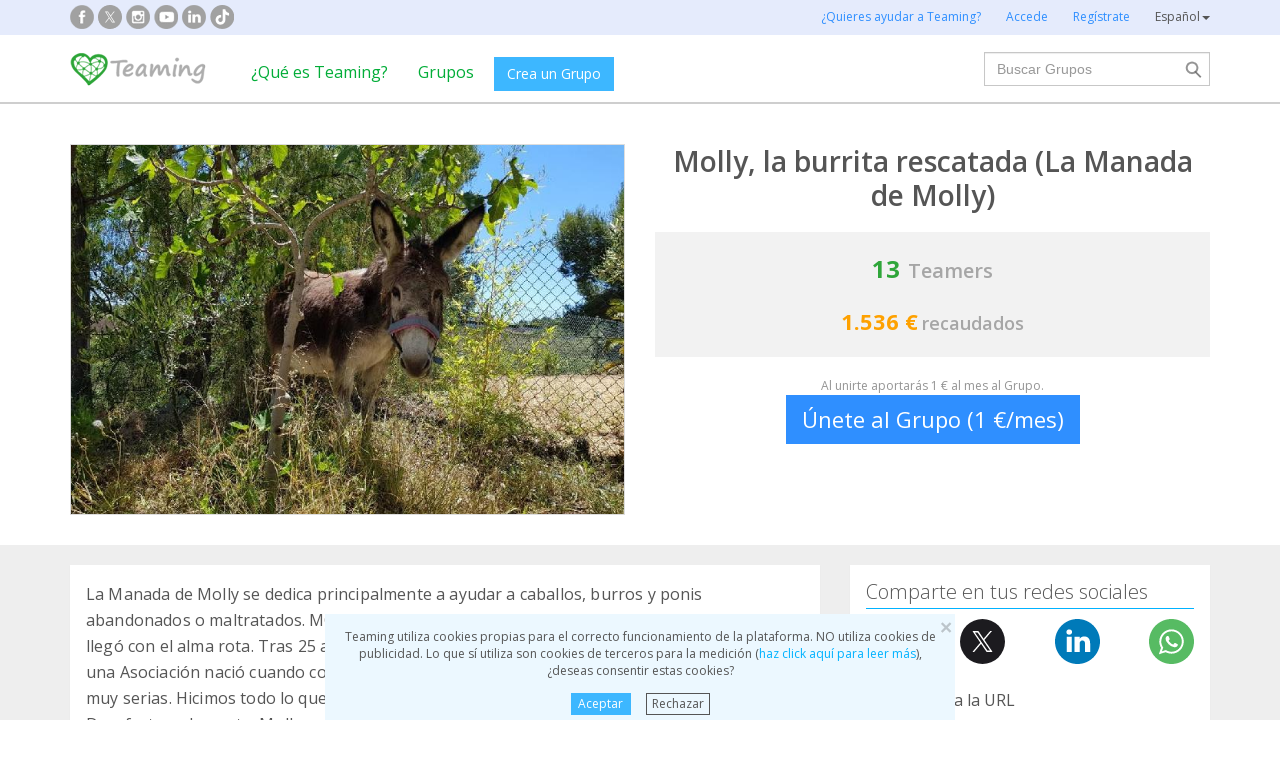

--- FILE ---
content_type: application/javascript
request_url: https://djg5cfn4h6wcu.cloudfront.net/resources/2.116.0-gz/js/common.js
body_size: 2728
content:
var locale=leng.replace("_","-");var swiper=[];function resizeTextarea(param){let element;if(param instanceof HTMLElement){element=param}else{element=document.getElementById(param)}element.style.height="auto";element.style.height=element.scrollHeight+2+"px"}function copyTextToClipboard(text){if(!navigator.clipboard){fallbackCopyTextToClipboard(text);return}navigator.clipboard.writeText(text).then((function(){console.log("Async: Copying to clipboard was successful!")}),(function(err){console.error("Async: Could not copy text: ",err)}))}function fallbackCopyTextToClipboard(text){var textArea=document.createElement("textarea");textArea.value=text;textArea.style.top="0";textArea.style.left="0";textArea.style.position="fixed";document.body.appendChild(textArea);textArea.focus();textArea.select();try{var successful=document.execCommand("copy")}catch(err){console.error("Fallback: Oops, unable to copy",err)}document.body.removeChild(textArea)}function formatDateFunction(date){var date=new Date(date);return date.toLocaleDateString(locale)}function formatNumberFunction(number){return number.toLocaleString(locale,{minimumFractionDigits:0,maximumFractionDigits:0})}function formatCurrencyFunction(number,currency){return number.toLocaleString(locale,{style:"currency",currency:currency,minimumFractionDigits:0,maximumFractionDigits:0})}function replaceParams(text){for(var i=1;i<arguments.length;i++){text=text.replace("|"+i+"|",arguments[i])}return text}function percentageFunction(val1,val2){return(val1/val2*100).toFixed(2)}function confirmHandler(){$("[data-confirm]:not([data-confirm-processed=true])").on("click",(function(event){if(event!=undefined){event.preventDefault();event.stopPropagation()}var url=$(this).attr("data-confirm-url");var js=$(this).attr("data-confirm-js");var text=$(this).attr("data-confirm");if(confirm(text)){if(url!=undefined){window.location.href=url}else{return eval(js)}}else{return false}})).each((function(){$(this).attr("data-confirm-processed","true")}))}$((function(){var dataLayer=dataLayer||[];jQuery.loadScript=function(url,cache,options){commonJS.addBlocker(url);options=$.extend(options||{},{dataType:"script",cache:cache,url:url});if(options.success!=undefined){options.tsuccess=options.success}options.success=function(){commonJS.removeBlocker(url);if(options.tsuccess!=undefined){options.tsuccess()}};return jQuery.ajax(options)};jQuery.loadCss=function(url){var head=document.getElementsByTagName("head")[0];var link=document.createElement("link");link.rel="stylesheet";link.type="text/css";link.href=url;link.media="all";head.appendChild(link)};var menuBurguer=$("header .menu-burger");menuBurguer.on("click",(function(){$("header .menu-bg, header .menu-items, header .menu-burger").toggleClass("fs");var bg=$("header .menu-bg");if(bg.css("display")=="none"){bg.css("display","")}else{bg.css("display","none")}menuBurguer.text()=="☰"?menuBurguer.text("✕"):menuBurguer.text("☰")}));var headerCollapseLang=$("#headerCollapseLang");headerCollapseLang.on("hidden.bs.collapse",(function(e){$(this).parent().find("i").removeClass("glyphicon-triangle-top").addClass("glyphicon-triangle-bottom");e.stopPropagation()}));headerCollapseLang.on("shown.bs.collapse",(function(e){$(this).parent().find("i").removeClass("glyphicon-triangle-bottom").addClass("glyphicon-triangle-top");e.stopPropagation()}));$("header .menu-buscador").on("click",(function(){$("header .menu-bg-buscador, header .menu-items-buscador, header .menu-buscador").toggleClass("fs");var item=$("header .menu-buscador i");if(item.hasClass("buscador")){item=item.removeClass("buscador");var item2=$("header .menu-buscador");item2.text("✕");item2.append(item)}else{item=item.addClass("buscador");var item2=$("header .menu-buscador");item2.text("");item2.append(item)}}));confirmHandler();if($("div[data-experiment]").length>0){var experiment=$("div[data-experiment]").attr("data-experiment");var urlExperimentScript="//www.google-analytics.com/cx/api.js?experiment="+experiment;$.loadScript(urlExperimentScript,false,{async:false,success:function(){var urlVariationScript=resourcesUri+"js/experiment"+experiment.replace(/\W/g,"")+".js";$.loadScript(urlVariationScript,true,{async:false,success:function(){if(gavariation=location.href.match(/[&?]gavariation=([0-9]+)(&.*)?$/gi)){gavariation=gavariation[0].substring(1).split("=",2)[1].split("&")[0]*1}else{gavariation=cxApi.chooseVariation()}applyAnalyticsExperimentVariation(gavariation)}})}})}if($('*[data-toggle="lightbox"]').length>0){var urlLightboxCss=resourcesUri+"/css/ekko-lightbox.css";$.loadCss(urlLightboxCss);var urlLightbox=resourcesUri+"js/bootstrap/ekko-lightbox.js";$.loadScript(urlLightbox,true);$(document).delegate('*[data-toggle="lightbox"]',"click",(function(event){event.preventDefault();$(this).ekkoLightbox()}))}if($("script[type='text/x-jsrender']").length>0){var urlJsRender=resourcesUri+"js/jquery/jsrender.min.js";$.loadScript(urlJsRender,true,{async:false,success:function(){var myHelpers={formatDate:formatDateFunction,formatNumber:formatNumberFunction,formatCurrency:formatCurrencyFunction,textWithParams:replaceParams,absoluteNumber:Math.abs,percentage:percentageFunction};$.views.helpers(myHelpers)}})}$("[rel=popover]").popover({content:function(){return $("#"+$(this).attr("data-html-content")).html()}});$("[data-toggle=popover][data-html-content-inline=true]").popover({html:true,trigger:"manual"}).click((function(){$(this).popover("toggle")})).blur((function(){$(this).popover("hide")}));$("iframe[data-src]").each((function(){var item=$(this);item.attr("src",item.attr("data-src"))}));$("[data-hide]").on("click",(function(){$(this).closest("."+$(this).attr("data-hide")).hide()}));if($("div[data-ecommerce]").length>0){if($("div[data-ecommerce=group]").length>0){var item=$("div[data-ecommerce=detail]");var name=item.attr("data-ecommerce-detail-name");var id=item.attr("data-ecommerce-detail-id");var country=item.attr("data-ecommerce-detail-country");dataLayer.push({ecommerce:{detail:{products:[{name:name,id:id,dimension1:country}]}}})}}if($("div[data-swiper]").length>0){var swiperCss=resourcesUri+"css/swiper.min.css";var swiperLib=resourcesUri+"js/swiper/swiper.min.js";$.loadCss(swiperCss);$.loadScript(swiperLib,true,{success:function(){$("div[data-swiper]").each((function(index,value){var data={};data.loop=eval(value.getAttribute("data-swiper-loop"));var loopFillGroupWithBlank=value.getAttribute("data-swiper-loop-fill-group-with-blank");if(loopFillGroupWithBlank!=undefined){data.loopFillGroupWithBlank=eval(loopFillGroupWithBlank)}if(data.loop&&!data.loopFillGroupWithBlank){data.loopAdditionalSlides=2;data.watchSlidesVisibility=true}data.lazy=true;data.preloadImages=false;data.slidesPerView=eval(value.getAttribute("data-swiper-slides"));data.slidesPerColumn=eval(value.getAttribute("data-swiper-slides-column"));var slidesPerGroup=value.getAttribute("data-swiper-slides-group");if(slidesPerGroup!=undefined){data.slidesPerGroup=eval(slidesPerGroup)}data.spaceBetween=eval(value.getAttribute("data-swiper-space"));data.centeredSlides=eval(value.getAttribute("data-swiper-centered"));var autoplay=value.getAttribute("data-swiper-autoplay");if(autoplay!=undefined){data.autoplay=eval(autoplay)}else{data.autoplay={};data.autoplay.delay=eval(value.getAttribute("data-swiper-autoplay-delay"));data.autoplay.disableOnInteraction=eval(value.getAttribute("data-swiper-autoplay-disable"))}data.pagination={};data.pagination.el=value.getAttribute("data-swiper-pagination-el");data.pagination.clickable=eval(value.getAttribute("data-swiper-pagination-clickable"));data.navigation={};data.navigation.nextEl=value.getAttribute("data-swiper-navigation-next");data.navigation.prevEl=value.getAttribute("data-swiper-navigation-prev");var grabCursor=value.getAttribute("data-grab-cursor");if(grabCursor!=undefined){data.grabCursor=eval(grabCursor)}var breakpoints=value.getAttribute("data-swiper-breakpoints");if(breakpoints!=undefined){data.breakpoints=JSON.parse(breakpoints)}var swiperOnModal=value.getAttribute("data-swiper-on-modal");if(swiperOnModal!=undefined){$(swiperOnModal).on("shown.bs.modal",(function(){$(swiperOnModal).find("div .swiper-container").show();swiper[value.getAttribute("data-swiper")]=new Swiper(value,data)}))}else{swiper[value.getAttribute("data-swiper")]=new Swiper(value,data)}}))}})}if($("img[data-src]:not(.swiper-lazy)").length>0){window.addEventListener("load",(function(){[].forEach.call(document.querySelectorAll("img[data-src]"),(function(img){img.setAttribute("src",img.getAttribute("data-src"));img.onload=function(){img.removeAttribute("data-src")}}))}),false)}if($("form[data-validate-additional-methods]").length>0){var urlLightbox=resourcesUri+"js/jquery/additional-methods.min.js";$.loadScript(urlLightbox,true)}commonJS.finish()}));